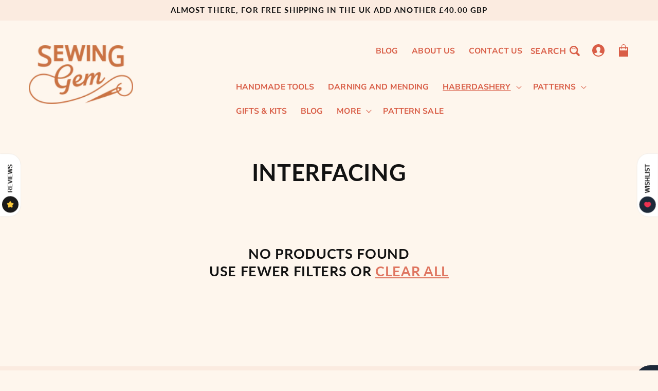

--- FILE ---
content_type: text/css
request_url: https://www.sewinggem.co.uk/cdn/shop/t/10/assets/custom.css?v=42547718087374590111658801027
body_size: 2735
content:
@import"https://fonts.googleapis.com/css2?family=Noto+Sans+Mono&display=swap";.button,.shopify-payment-button__button{padding:1.1rem 3rem;border-radius:1000px;position:relative;font-weight:700;text-transform:capitalize;display:inline-block;-webkit-transition:all .3s ease-in-out;-moz-transition:all .3s ease-in-out;-ms-transition:all .3s ease-in-out;-o-transition:all .3s ease-in-out;transition:all .3s ease-in-out}.button:before,.shopify-payment-button__button:before{content:"";height:100%;width:100%;position:absolute;border:2px solid rgba(var(--color-button));top:9px;left:9px;border-radius:10000px;-webkit-transition:all .3s ease-in-out;-moz-transition:all .3s ease-in-out;-ms-transition:all .3s ease-in-out;-o-transition:all .3s ease-in-out;transition:all .3s ease-in-out}.button--secondary,.shopify-payment-button__button--secondary{background-color:#fff;--alpha-button-background: 1;box-shadow:0 0 0 .1rem #fff}.button--secondary:before,.shopify-payment-button__button--secondary:before{border:2px solid white}.button:hover,.shopify-payment-button__button:hover{margin-left:4px}.button:hover:before,.shopify-payment-button__button:hover:before{top:6px;left:3px}.shopify-payment-button__button{margin-top:1rem}.gutter{padding-top:5rem;padding-bottom:5rem}.gutter-bottom{padding-bottom:5rem}.gutter-top{padding-top:5rem}@media screen and (max-width: 440px){.h0{font-size:3rem}}.loading{position:fixed;top:0;width:100%;height:100%;z-index:1000;overflow:hidden;display:flex;justify-content:center;align-items:center;flex-direction:column}.loading .teacup{width:10rem}.loading .teacup g{fill:var(--gradient-base-accent-1)}.loading .teacup .steam{stroke-dasharray:9;stroke-dashoffset:9;animation:steamSmall 1.5s infinite}.loading .teacup .steam2{stroke-dasharray:9;stroke-dashoffset:9;animation:steamSmall 1.5s infinite;animation-delay:.5s}.loading .teacup .steam3{stroke-dasharray:9;stroke-dashoffset:9;animation:steamSmall 1.5s infinite;animation-delay:1s}.loading .teacup .teaBag{transform-origin:top center;transform:rotate(3deg);animation:swing 2s infinite}@keyframes swing{50%{transform:rotate(-3deg)}}@keyframes steamSmall{10%{stroke-dashoffset:9;opacity:.6}80%{stroke-dashoffset:27;opacity:0}to{stroke-dashoffset:27;opacity:0}}.loading .loading-text{font-size:large;letter-spacing:1rem;padding:2rem;animation:fading 2s infinite}@keyframes fading{10%{opacity:.6}80%{opacity:1}to{opacity:.6}}.red{color:var(--gradient-base-accent-1)}#shopify-section-announcement-bar{position:sticky;top:0;width:100%}#shopify-section-announcement-bar .announcement-bar{border-bottom:0}@media screen and (max-width: 749px){#shopify-section-announcement-bar .h5{font-size:.7rem}}#shopify-section-header{position:sticky}.header{display:flex;align-items:center;padding-top:1rem;padding-bottom:1rem;flex-wrap:wrap;justify-content:space-between}.header__menu-item,.header__menu-item:hover{font-weight:700;color:var(--gradient-base-accent-1);text-underline-offset:1.5rem;text-decoration-thickness:.2rem;text-transform:uppercase}.header__menu-item span,.header__menu-item:hover span{text-underline-offset:1.5rem;text-decoration-thickness:.2rem}.header__active-menu-item{color:var(--gradient-base-accent-1);text-underline-offset:1.5rem;text-decoration-thickness:.2rem}.header__icon{height:4rem!important}.header__icons{height:4rem}.header__icons svg{fill:rgba(var(--color-button))}.header__icon--search{width:auto;margin-right:11px;text-decoration:none}.header__icon--search h5{color:#dc6651;font-size:17px;display:inline-block;margin:12px 2px 0}.header__icon--search span{display:inline-block;vertical-align:sub}.header__icon--search svg{width:20px;height:20px}.header .header__submenu .list-menu{padding:1rem 0}.header .header__submenu .header__menu-item{padding:12px;font-size:1.2rem;text-align:left}@media screen and (max-width: 750px){.header__heading-link{width:50%;margin-left:auto;display:flex;min-width:140px}}@media screen and (max-width: 450px){.header__icon--search h5{display:none}.header__icon--search span{display:flex}}.header .cart-count-bubble{background-color:#fff;color:#000;bottom:0rem}@media screen and (max-width: 989px){.header .menu_second{display:none}}@media screen and (min-width: 990px){.header{grid-template-columns:repeat(3,1fr);grid-template-rows:repeat(2,1fr);display:grid;grid-column-gap:0px;grid-row-gap:0px}.header__heading,.header__heading-link{grid-area:1/1/3/2;min-width:220px}.header__inline-menu{grid-area:2/2/3/4;text-align:end}.header__icons{grid-area:1/2/2/4}}.custom-slider .item{width:100%;height:550px;background:var(--gradient-base-background-2);-webkit-transition:all 1s cubic-bezier(.7,0,.3,1);transition:all 1s cubic-bezier(.7,0,.3,1)}@media screen and (max-width: 989px){.custom-slider .item{height:auto}}.custom-slider .item .page-width{display:flex;height:100%;flex-wrap:wrap}@media screen and (max-width: 989px){.custom-slider .item .page-width{padding:0}}.custom-slider .item__content{width:50%;padding:5rem 8rem 5rem 0}@media screen and (max-width: 989px){.custom-slider .item__content{width:100%;padding:5rem;background:#fef6edcc}}.custom-slider .item__content .button{margin-top:3rem}.custom-slider .item__img{height:100%;width:50%;overflow:hidden}@media screen and (max-width: 989px){.custom-slider .item__img{width:100%;padding:0;position:absolute;top:0;left:0;z-index:-1}}.custom-slider .item__img img{object-fit:cover;height:100%;width:100%}.custom-slider .item.slick-active{-webkit-animation:cssAnimation 8s 1 ease-in-out forwards;animation:cssAnimation 8s 1 ease-in-out forwards}.custom-slider .slider-track{-webkit-transition:all 1s cubic-bezier(.7,0,.3,1);transition:all 1s cubic-bezier(.7,0,.3,1)}@media screen and (max-width: 660px){.custom-slider .slider-track{display:none}.custom-slider .banner__text{font-size:10px;line-height:1.4}}.custom-slider .slick-prev,.custom-slider .slick-next{color:#000;position:absolute;width:50%;left:0;right:0;z-index:1;top:auto;bottom:5rem;text-align:right;max-width:var(--page-width);margin:0 auto;padding:0 1.5rem;transform:translate(-50%);cursor:pointer}.custom-slider .slick-prev:before,.custom-slider .slick-next:before{color:#d85e47}@media screen and (min-width: 750px){.custom-slider .slick-prev,.custom-slider .slick-next{padding:0 5rem}}@media screen and (max-width: 750px){.custom-slider .slick-prev,.custom-slider .slick-next{left:50%}}.custom-slider .slick-next{right:-55px}.custom-collection-list{display:flex;flex-wrap:wrap}.custom-collection-list .list-item{width:25%;padding:5rem;text-align:center;list-style:none}.custom-collection-list .list-item .link{text-decoration:none}.custom-collection-list .list-item .list-item__img{background:var(--gradient-base-background-2);border-radius:100000px;height:350px;width:350px;display:flex}.custom-collection-list .list-item .list-item__img img{width:100%;margin:auto}.collection-list{margin-left:-3rem;margin-bottom:-3rem}.collection-list .collection-list__item{padding-left:3rem;padding-bottom:3rem}.collection-list .collection-list__item .card-colored{background:var(--gradient-base-background-2)}.collection-list .collection-list__item .card h3,.collection-list .collection-list__item .card:hover h3{color:#64939b}.collection-list .collection-list__item .card-colored,.collection-list .collection-list__item .card:hover-colored{background-color:var(--shopify-editor-setting-colors_background_2)}@media screen and (max-width: 849px){.collection-list .collection-list__item.grid__item{width:calc(50% - 3rem);max-width:50%!important}}@media screen and (max-width: 440px){.collection-list__item h3{font-size:1.1rem}}.blog .section-inner{display:flex;background-color:#fbebe0;padding:3rem;flex-wrap:wrap}.blog .section-inner .intro-section{width:25%;margin:auto 0;height:100%;padding-left:3rem}@media screen and (max-width: 989px){.blog .section-inner .intro-section{width:100%;padding-bottom:3rem;padding-left:0}}.blog .section-inner .intro-section .h1{margin-bottom:.83rem}.blog .articles-wrapper{width:75%}@media screen and (max-width: 989px){.blog .articles-wrapper{width:100%}}.blog .title-wrapper-with-link{justify-content:center}.blog .article-link{text-decoration:none}.blog .article.featured{flex-direction:column;width:100%;height:100%;max-width:100%;align-items:flex-start;justify-content:flex-end;background-size:cover;padding:2rem 0}.blog .article.featured .content-wrapper{background-color:#fff;padding:3.5rem;color:#000;max-width:75%}.blog .article.featured .content-wrapper h2{text-decoration:none;margin:0 0 .6rem}.blog .article.featured .content-wrapper .caption-with-letter-spacing{line-height:.8;margin-bottom:1.2rem}.blog .article-card{background:transparent}.blog .article-card__info{padding:3rem 0}@media screen and (max-width: 749px){.blog__posts{max-height:500px}}.blog__post.article .article-card{margin-left:1rem}.blog .slick-arrow{position:absolute;bottom:0;cursor:pointer}.blog .slick-arrow.slick-prev{left:-30%}.blog .slick-arrow.slick-next{left:-27%}.main-blog .banner-blog{width:100%;height:500px;background:var(--gradient-base-background-2);position:relative}@media screen and (max-width: 989px){.main-blog .banner-blog{height:auto}}.main-blog .banner-blog__inner{display:flex;justify-content:space-between;height:100%;flex-wrap:wrap}.main-blog .banner-blog__inner .item__content{padding:5rem 8rem 5rem 0;width:50%}@media screen and (max-width: 989px){.main-blog .banner-blog__inner .item__content{width:100%;padding:5rem 0}}.main-blog .banner-blog__inner .item__content .blog-filter{background:transparent;font-size:1.5rem;border:none;border-bottom:.2rem solid black;margin-bottom:3rem;text-transform:uppercase;font-weight:800;padding-bottom:1rem}.main-blog .banner-blog__inner .item__content .title--primary{margin:0 0 .83em}.main-blog .banner-blog__inner .item__img{height:100%;width:50%;overflow:hidden}@media screen and (max-width: 989px){.main-blog .banner-blog__inner .item__img{width:100%;position:absolute;top:0;left:0;z-index:-1}}.main-blog .banner-blog__inner .item__img img{object-fit:cover;height:100%;width:100%}.main-blog .blog-articles{display:grid;grid-template-columns:1fr 1fr 1fr 1fr;grid-gap:2.5rem 5rem}@media screen and (max-width: 1300px){.main-blog .blog-articles{grid-template-columns:1fr 1fr 1fr}}@media screen and (max-width: 990px){.main-blog .blog-articles{grid-template-columns:1fr 1fr}}@media screen and (max-width: 600px){.main-blog .blog-articles{grid-template-columns:1fr}}.main-blog .blog-articles .article-card{background-color:transparent;position:relative}.main-blog .blog-articles .article-card__info{padding:3rem 0}.main-blog .blog-articles .article-card .article-card__title{text-transform:none;margin:0 auto}.main-blog .blog-articles .article-card .caption-with-letter-spacing{background:#6b8a8e;font-weight:700;color:#fff;padding:10px;position:absolute;top:0}.article-template__title{text-transform:capitalize}.article-template__comment-wrapper{padding:calc(6rem + var(--page-width-margin)) 0 calc(5rem + var(--page-width-margin))}.article-template__comment-wrapper .page-width{background-color:var(--gradient-base-background-2);padding-top:5rem;padding-bottom:5rem}.custom-article .article-template__content{display:flex;justify-content:space-between;flex-wrap:wrap}.custom-article .article-template__posts{margin-left:auto;padding:3rem;max-width:30%;background:var(--gradient-base-background-2)}.custom-article .article-template__posts .h3{padding-left:2rem;margin:0 0 5rem;color:#64939b}@media screen and (max-width: 749px){.custom-article .article-template__posts{max-width:100%;padding:3rem 0;border-left:transparent;border-top:.1rem solid black;margin-top:5rem}.custom-article .article-template__posts .h3{padding-left:0rem}.custom-article .article-template__posts .articles-wrapper{padding:0}}@media screen and (min-width: 990px){.custom-article .article-template__main-content{margin-right:5rem;max-width:66%}}.custom-article .article-template .articles-wrapper{list-style:none}.custom-article .article-template .latest-posts .article-card{align-self:flex-start;flex:0 1 100%;display:flex;align-items:flex-start;height:100%;box-sizing:border-box}.custom-article .article-template .latest-posts .article-card a{color:#000;text-decoration:none}.custom-article .article-template .latest-posts .article-card__header{line-height:.8;margin-bottom:1.2rem;margin-top:0}.custom-article .article-template .latest-posts .article-card__header h2{margin:0 0 .6rem}.custom-article .article-template .latest-posts .article-card__info{padding:3rem 0}.rewards{background:var(--gradient-base-background-2);padding-top:calc(5rem + var(--page-width-margin));padding-bottom:calc(5rem + var(--page-width-margin))}.rewards__content{display:flex;flex-wrap:wrap}.rewards__content .h1{margin:0}.rewards__description-wrapper{width:50%;display:block;padding-right:3rem}@media screen and (max-width: 989px){.rewards__description-wrapper{width:100%;padding-right:0rem;padding-bottom:5rem}}.rewards__description-wrapper .h1{margin-bottom:.83rem}.rewards__description-wrapper .button{margin-top:3rem}.rewards__portal{display:flex;width:50%;flex-wrap:wrap}@media screen and (max-width: 989px){.rewards__portal{width:100%}}.rewards__portal .block{width:50%;text-align:center;padding:0 5rem}@media screen and (max-width: 989px){.rewards__portal .block{width:100%}}.rewards__portal .login .h3{color:#c97242}@media screen and (min-width: 990px){.rewards__portal .sign-up{border-left:.1rem solid black}}@media screen and (max-width: 989px){.rewards__portal .sign-up{border-top:.1rem solid black;margin-top:2em}}.rewards__portal .sign-up .h3{color:#64939b}.grid__item-table{padding:0;border-bottom:1px solid black;border-left:1px solid black}.grid__item-table:nth-child(4n+1){border-left:none}.grid__item-table:nth-child(4n){border-right:none}.grid__item-table:nth-last-child(-n+4){border-bottom:none}.grid__item-table .multicolumn-card__info{padding:1.5rem!important}.plain-text{margin-top:calc(5rem + var(--page-width-margin));margin-bottom:calc(5rem + var(--page-width-margin))}.plain-text .blocks>*+a{margin-top:3rem;margin-right:3rem}.collection-hero__title{text-align:center}.collection__inner{display:flex}@media screen and (max-width: 990px){.collection__inner{display:block}}.collection #product-grid{margin:0!important;padding-left:2rem;padding-right:3rem}@media screen and (max-width: 990px){.collection #product-grid{padding:0}}.collection .product-count{margin-bottom:1rem}.collection__filter{max-width:40rem}.product-grid .grid__item{padding:0px 2rem 2rem}@media screen and (max-width: 1200px){.product-grid .grid__item{max-width:33.33%!important;width:33%}}@media screen and (max-width: 700px){.product-grid .grid__item{max-width:50%!important;width:50%}}@media screen and (max-width: 440px){.product-grid .grid__item{padding:12px}}.product-grid .card-information__text{font-size:20px;line-height:1.3;text-transform:capitalize}@media screen and (max-width: 440px){.product-grid .card-information__text{font-size:16px}.product-grid .price{font-size:13px}}@media screen and (max-width: 990px){.collection__filter{width:100%;max-width:100%;position:relative;z-index:2}.collection__filter .facets-container{display:block;padding:10px 20px;max-width:205px;margin:auto;margin-right:1rem;margin-bottom:2rem}.collection__filter .product-count{display:none}}@media screen and (max-width: 749px){.collection__filter .mobile-facets__wrapper{margin-bottom:14px}}.item__add-cart{margin-top:2rem}.item__add-cart .button{width:100%}@media screen and (max-width: 440px){.item__add-cart .button{padding:10px 20px;font-size:14px;margin:-5px auto 20px}}.product .product__title{text-transform:capitalize;font-size:33px;padding-top:10px;line-height:1.2}#myRange{overflow:hidden;width:100%;-webkit-appearance:none;background-color:#fff;height:30px;border-radius:10000px}#myRange::-webkit-slider-runnable-track{-webkit-appearance:none;color:var(--gradient-base-accent-1);width:30rem}#myRange::-webkit-slider-thumb{width:30px;-webkit-appearance:none;height:30px;border-radius:10000px;background:var(--gradient-base-accent-1)}#myRange::-moz-range-progress{background-color:#fff}#myRange::-moz-range-track{background-color:var(--gradient-base-accent-1)}#myRange::-ms-fill-lower{background-color:#fff}#myRange::-ms-fill-upper{background-color:var(--gradient-base-accent-1)}.contact{background:var(--gradient-base-background-2)}.contact .title{margin-top:0}.ucd-locked-offer-progress-made{display:block!important}.footer .list-menu__item{text-transform:capitalize}.footer #NewsletterForm--footer{border-radius:1000px;background:#fff;color:#000}.footer .newsletter-form__field-wrapper .field__label,.footer .newsletter-form__field-wrapper .field__button{color:#000}.footer #FooterCountryForm{display:none}.template-search form.search .search__input+label.field__label{font-size:1rem;left:1.5rem;top:.3rem}.template-search form.search .search__input:is(:placeholder-shown)+label.field__label{font-size:1.6rem;left:1.5rem;top:1rem}
/*# sourceMappingURL=/cdn/shop/t/10/assets/custom.css.map?v=42547718087374590111658801027 */


--- FILE ---
content_type: text/css
request_url: https://www.sewinggem.co.uk/cdn/shop/t/10/assets/component-search.css?v=94434561501278132191658800928
body_size: -187
content:
#shopify-section-search-template .container{margin:0 auto;padding:0 1.5rem;max-width:1200px}#shopify-section-search-template .align-center{text-align:center}#shopify-section-search-template input{background:transparent;border:2px solid;padding:10px 20px;width:80%}#shopify-section-search-template button{padding:14px;border:0px;color:#fff;background:#000;text-transform:uppercase;letter-spacing:2px;font-size:11px}#shopify-section-search-template .product-grid{margin-top:40px}.product-grid .product-block{padding:0px 2rem 2rem}@media screen and (max-width: 1200px){.product-grid .product-block{max-width:33.33%!important;width:33%}}@media screen and (max-width: 700px){.product-grid .product-block{max-width:50%!important;width:50%}}.product-grid .product-block .title{font-size:20px;line-height:1.3;text-transform:capitalize;text-decoration:none;color:currentColor;font-weight:700}.product-grid .product-block .ssw-stars{display:none}#shopify-section-search-template .pagination{list-style:none;display:inline-block;width:100%;text-align:center}#shopify-section-search-template .pagination li{width:50px;display:inline-block}#shopify-section-search-template .pagination li a{color:#d95e47}#shopify-section-search-template .last{margin-bottom:40px}.search__input.field__input{padding-right:5rem}.search__button .icon{height:1.8rem;width:1.8rem}input::-webkit-search-decoration{-webkit-appearance:none}
/*# sourceMappingURL=/cdn/shop/t/10/assets/component-search.css.map?v=94434561501278132191658800928 */


--- FILE ---
content_type: text/javascript
request_url: https://www.sewinggem.co.uk/cdn/shop/t/10/assets/custom.js?v=152037696252806742481658800928
body_size: 297
content:
$(document).ready(function(){$(".custom-slider").slick({infinite:!0,slidesToShow:1,slidesToScroll:1,arrows:!0,draggable:!0,autoplay:!0,autoplaySpeed:7e3,fade:!0,speed:500,cssEase:"ease-in-out",touchThreshold:100,prevArrow:'<div class="slick-prev"><i class="fas fa-long-arrow-alt-left"></i></div>',nextArrow:'<div class="slick-next"><i class="fas fa-long-arrow-alt-right"></i></div>'}),$(".blog__posts").slick({infinite:!0,slidesToShow:3,slidesToScroll:3,arrows:!0,draggable:!0,autoplay:!0,speed:800,prevArrow:'<div class="slick-prev"><i class="fas fa-long-arrow-alt-left"></i></div>',nextArrow:'<div class="slick-next"><i class="fas fa-long-arrow-alt-right"></i></div>',responsive:[{breakpoint:989,settings:{slidesToShow:2,slidesToScroll:2}},{breakpoint:750,settings:{slidesToShow:1,slidesToScroll:1}}]});var slider=$("#myRange"),sliderVal=slider.val(),quantitybox=$(".quantity__input");$("#fablength").html(sliderVal),quantitybox.html(sliderVal*2),slider.change(function(e){newVal=e.target.value,price=$("#totalprice").data("price"),newPrice=(newVal*price*2).toFixed(2),$("#fablength").html(newVal),$("#totalprice").html(newPrice),quantitybox.val(newVal*2)}),new URLSearchParams(window.location.search).get("signup")=="success"&&$("#shopify-section-announcement-bar").after('<div class="announcement-bar success gradient" role="region" aria-label="Announcement"><p class="announcement-bar__message h5">Thank you for creating an account with Sewing Gem.</p></div>')}),$(window).on("load",function(){$(".loading").fadeOut("fast")});var COUNT={init:function(){COUNT.register_events()},register_events:function(){$(document).on("cart:updated",COUNT.on_form_updated)},on_form_updated:function(){console.log("get cart"),$.getJSON("/cart.js").then(function(cart){console.log("cart.js");var bar=$(".topbar"),txtPromote=bar.data("promote"),txtUnlocked=bar.data("unlocked"),threshold=bar.data("threshold"),value_left=(parseInt(threshold)-cart.total_price/100).toFixed(2);value_left>0?bar.html(txtPromote.replace("[value]","$"+value_left+" AUD")):bar.html(txtUnlocked)})}};$(COUNT.init);var CART={init:function(e){CART.register_events()},register_events:function(){$("body").on("submit",'form[action*="/cart/add"]',CART.on_form_submit)},on_cart_updated:function(){$.getJSON("/cart.js").then(function(cart){$(".cart-count-bubble span").text(cart.item_count)})},on_form_submit:function(e){e.preventDefault();var $this=$(this),$qty=$this.find('input[name="quantity"]');$qty.length==0&&($qty=$('input[name="quantity"]')),CART.add_product($this.find('input[name="id"]').val(),$qty.val()).then(function(){document.dispatchEvent(new CustomEvent("cart:updated")),$('input[name="quantity"]').val(1),CART.on_cart_updated()})},add_product:function(id,qty){qty=parseInt(qty);for(var line_items=[],i=0;i<qty;i++)line_items.push({id,quantity:1});return $.ajax({url:"/cart/add.js",method:"POST",dataType:"json",data:{items:line_items}})}};$(CART.init);
//# sourceMappingURL=/cdn/shop/t/10/assets/custom.js.map?v=152037696252806742481658800928
